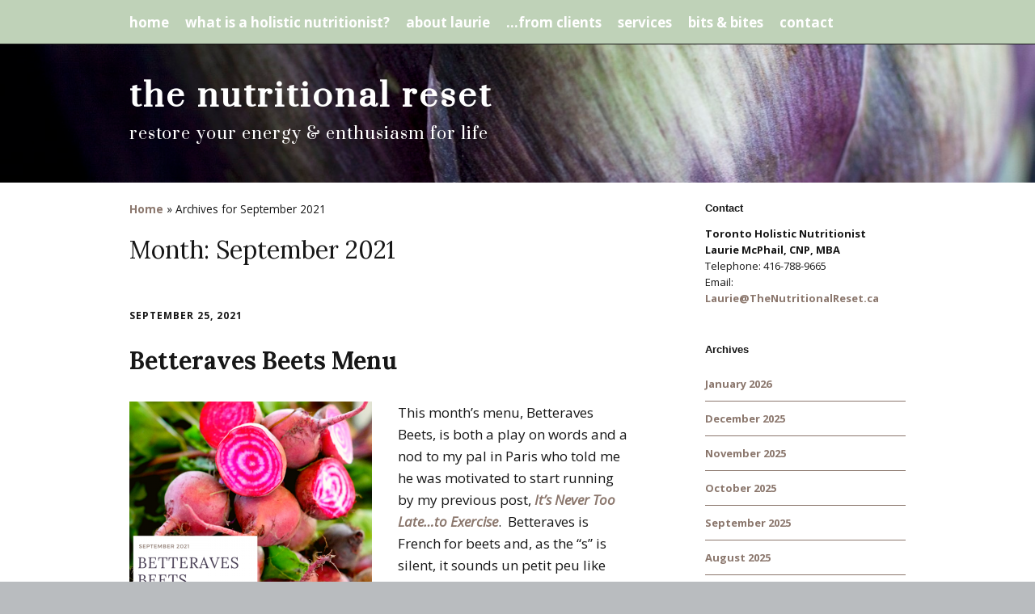

--- FILE ---
content_type: text/html; charset=UTF-8
request_url: https://thenutritionalreset.ca/2021/09/
body_size: 10629
content:
<!DOCTYPE html>
<!--[if lte IE 9]><html class="no-js IE9 IE" lang="en-CA"><![endif]-->
<!--[if gt IE 9]><!--><html class="no-js" lang="en-CA"><!--<![endif]-->
	<head>
				<meta charset="UTF-8" />
	<meta name='robots' content='noindex, follow' />
	<style>img:is([sizes="auto" i], [sizes^="auto," i]) { contain-intrinsic-size: 3000px 1500px }</style>
				<link rel="dns-prefetch" href="//fonts.googleapis.com" />
			<script type="text/javascript">
			/* <![CDATA[ */
			document.documentElement.className = document.documentElement.className.replace(new RegExp('(^|\\s)no-js(\\s|$)'), '$1js$2');
			/* ]]> */
		</script>
	
	<!-- This site is optimized with the Yoast SEO plugin v26.8 - https://yoast.com/product/yoast-seo-wordpress/ -->
	<title>September 2021 &#8211; the nutritional reset</title>
	<meta property="og:locale" content="en_US" />
	<meta property="og:type" content="website" />
	<meta property="og:title" content="September 2021 &#8211; the nutritional reset" />
	<meta property="og:url" content="https://thenutritionalreset.ca/2021/09/" />
	<meta property="og:site_name" content="the nutritional reset" />
	<meta name="twitter:card" content="summary_large_image" />
	<script type="application/ld+json" class="yoast-schema-graph">{"@context":"https://schema.org","@graph":[{"@type":"CollectionPage","@id":"https://thenutritionalreset.ca/2021/09/","url":"https://thenutritionalreset.ca/2021/09/","name":"September 2021 &#8211; the nutritional reset","isPartOf":{"@id":"https://thenutritionalreset.ca/#website"},"breadcrumb":{"@id":"https://thenutritionalreset.ca/2021/09/#breadcrumb"},"inLanguage":"en-CA"},{"@type":"BreadcrumbList","@id":"https://thenutritionalreset.ca/2021/09/#breadcrumb","itemListElement":[{"@type":"ListItem","position":1,"name":"Home","item":"https://thenutritionalreset.ca/"},{"@type":"ListItem","position":2,"name":"Archives for September 2021"}]},{"@type":"WebSite","@id":"https://thenutritionalreset.ca/#website","url":"https://thenutritionalreset.ca/","name":"the nutritional reset","description":"restore your energy &amp; enthusiasm for life","publisher":{"@id":"https://thenutritionalreset.ca/#organization"},"potentialAction":[{"@type":"SearchAction","target":{"@type":"EntryPoint","urlTemplate":"https://thenutritionalreset.ca/?s={search_term_string}"},"query-input":{"@type":"PropertyValueSpecification","valueRequired":true,"valueName":"search_term_string"}}],"inLanguage":"en-CA"},{"@type":"Organization","@id":"https://thenutritionalreset.ca/#organization","name":"The Nutritional Reset","url":"https://thenutritionalreset.ca/","logo":{"@type":"ImageObject","inLanguage":"en-CA","@id":"https://thenutritionalreset.ca/#/schema/logo/image/","url":"https://thenutritionalreset.ca/wp-content/uploads/2017/10/logo-without-tagline-cropped-and-transparent.png","contentUrl":"https://thenutritionalreset.ca/wp-content/uploads/2017/10/logo-without-tagline-cropped-and-transparent.png","width":402,"height":212,"caption":"The Nutritional Reset"},"image":{"@id":"https://thenutritionalreset.ca/#/schema/logo/image/"}}]}</script>
	<!-- / Yoast SEO plugin. -->


<link rel='dns-prefetch' href='//static.addtoany.com' />
<link rel="alternate" type="application/rss+xml" title="the nutritional reset &raquo; Feed" href="https://thenutritionalreset.ca/feed/" />
<link rel="alternate" type="application/rss+xml" title="the nutritional reset &raquo; Comments Feed" href="https://thenutritionalreset.ca/comments/feed/" />
<script type="text/javascript">
/* <![CDATA[ */
window._wpemojiSettings = {"baseUrl":"https:\/\/s.w.org\/images\/core\/emoji\/15.0.3\/72x72\/","ext":".png","svgUrl":"https:\/\/s.w.org\/images\/core\/emoji\/15.0.3\/svg\/","svgExt":".svg","source":{"concatemoji":"https:\/\/thenutritionalreset.ca\/wp-includes\/js\/wp-emoji-release.min.js?ver=12a776db05fa1a989d2668584167f03c"}};
/*! This file is auto-generated */
!function(i,n){var o,s,e;function c(e){try{var t={supportTests:e,timestamp:(new Date).valueOf()};sessionStorage.setItem(o,JSON.stringify(t))}catch(e){}}function p(e,t,n){e.clearRect(0,0,e.canvas.width,e.canvas.height),e.fillText(t,0,0);var t=new Uint32Array(e.getImageData(0,0,e.canvas.width,e.canvas.height).data),r=(e.clearRect(0,0,e.canvas.width,e.canvas.height),e.fillText(n,0,0),new Uint32Array(e.getImageData(0,0,e.canvas.width,e.canvas.height).data));return t.every(function(e,t){return e===r[t]})}function u(e,t,n){switch(t){case"flag":return n(e,"\ud83c\udff3\ufe0f\u200d\u26a7\ufe0f","\ud83c\udff3\ufe0f\u200b\u26a7\ufe0f")?!1:!n(e,"\ud83c\uddfa\ud83c\uddf3","\ud83c\uddfa\u200b\ud83c\uddf3")&&!n(e,"\ud83c\udff4\udb40\udc67\udb40\udc62\udb40\udc65\udb40\udc6e\udb40\udc67\udb40\udc7f","\ud83c\udff4\u200b\udb40\udc67\u200b\udb40\udc62\u200b\udb40\udc65\u200b\udb40\udc6e\u200b\udb40\udc67\u200b\udb40\udc7f");case"emoji":return!n(e,"\ud83d\udc26\u200d\u2b1b","\ud83d\udc26\u200b\u2b1b")}return!1}function f(e,t,n){var r="undefined"!=typeof WorkerGlobalScope&&self instanceof WorkerGlobalScope?new OffscreenCanvas(300,150):i.createElement("canvas"),a=r.getContext("2d",{willReadFrequently:!0}),o=(a.textBaseline="top",a.font="600 32px Arial",{});return e.forEach(function(e){o[e]=t(a,e,n)}),o}function t(e){var t=i.createElement("script");t.src=e,t.defer=!0,i.head.appendChild(t)}"undefined"!=typeof Promise&&(o="wpEmojiSettingsSupports",s=["flag","emoji"],n.supports={everything:!0,everythingExceptFlag:!0},e=new Promise(function(e){i.addEventListener("DOMContentLoaded",e,{once:!0})}),new Promise(function(t){var n=function(){try{var e=JSON.parse(sessionStorage.getItem(o));if("object"==typeof e&&"number"==typeof e.timestamp&&(new Date).valueOf()<e.timestamp+604800&&"object"==typeof e.supportTests)return e.supportTests}catch(e){}return null}();if(!n){if("undefined"!=typeof Worker&&"undefined"!=typeof OffscreenCanvas&&"undefined"!=typeof URL&&URL.createObjectURL&&"undefined"!=typeof Blob)try{var e="postMessage("+f.toString()+"("+[JSON.stringify(s),u.toString(),p.toString()].join(",")+"));",r=new Blob([e],{type:"text/javascript"}),a=new Worker(URL.createObjectURL(r),{name:"wpTestEmojiSupports"});return void(a.onmessage=function(e){c(n=e.data),a.terminate(),t(n)})}catch(e){}c(n=f(s,u,p))}t(n)}).then(function(e){for(var t in e)n.supports[t]=e[t],n.supports.everything=n.supports.everything&&n.supports[t],"flag"!==t&&(n.supports.everythingExceptFlag=n.supports.everythingExceptFlag&&n.supports[t]);n.supports.everythingExceptFlag=n.supports.everythingExceptFlag&&!n.supports.flag,n.DOMReady=!1,n.readyCallback=function(){n.DOMReady=!0}}).then(function(){return e}).then(function(){var e;n.supports.everything||(n.readyCallback(),(e=n.source||{}).concatemoji?t(e.concatemoji):e.wpemoji&&e.twemoji&&(t(e.twemoji),t(e.wpemoji)))}))}((window,document),window._wpemojiSettings);
/* ]]> */
</script>
<style id='wp-emoji-styles-inline-css' type='text/css'>

	img.wp-smiley, img.emoji {
		display: inline !important;
		border: none !important;
		box-shadow: none !important;
		height: 1em !important;
		width: 1em !important;
		margin: 0 0.07em !important;
		vertical-align: -0.1em !important;
		background: none !important;
		padding: 0 !important;
	}
</style>
<link rel='stylesheet' id='wp-block-library-css' href='https://thenutritionalreset.ca/wp-includes/css/dist/block-library/style.min.css?ver=12a776db05fa1a989d2668584167f03c' type='text/css' media='all' />
<style id='classic-theme-styles-inline-css' type='text/css'>
/*! This file is auto-generated */
.wp-block-button__link{color:#fff;background-color:#32373c;border-radius:9999px;box-shadow:none;text-decoration:none;padding:calc(.667em + 2px) calc(1.333em + 2px);font-size:1.125em}.wp-block-file__button{background:#32373c;color:#fff;text-decoration:none}
</style>
<style id='global-styles-inline-css' type='text/css'>
:root{--wp--preset--aspect-ratio--square: 1;--wp--preset--aspect-ratio--4-3: 4/3;--wp--preset--aspect-ratio--3-4: 3/4;--wp--preset--aspect-ratio--3-2: 3/2;--wp--preset--aspect-ratio--2-3: 2/3;--wp--preset--aspect-ratio--16-9: 16/9;--wp--preset--aspect-ratio--9-16: 9/16;--wp--preset--color--black: #000000;--wp--preset--color--cyan-bluish-gray: #abb8c3;--wp--preset--color--white: #ffffff;--wp--preset--color--pale-pink: #f78da7;--wp--preset--color--vivid-red: #cf2e2e;--wp--preset--color--luminous-vivid-orange: #ff6900;--wp--preset--color--luminous-vivid-amber: #fcb900;--wp--preset--color--light-green-cyan: #7bdcb5;--wp--preset--color--vivid-green-cyan: #00d084;--wp--preset--color--pale-cyan-blue: #8ed1fc;--wp--preset--color--vivid-cyan-blue: #0693e3;--wp--preset--color--vivid-purple: #9b51e0;--wp--preset--gradient--vivid-cyan-blue-to-vivid-purple: linear-gradient(135deg,rgba(6,147,227,1) 0%,rgb(155,81,224) 100%);--wp--preset--gradient--light-green-cyan-to-vivid-green-cyan: linear-gradient(135deg,rgb(122,220,180) 0%,rgb(0,208,130) 100%);--wp--preset--gradient--luminous-vivid-amber-to-luminous-vivid-orange: linear-gradient(135deg,rgba(252,185,0,1) 0%,rgba(255,105,0,1) 100%);--wp--preset--gradient--luminous-vivid-orange-to-vivid-red: linear-gradient(135deg,rgba(255,105,0,1) 0%,rgb(207,46,46) 100%);--wp--preset--gradient--very-light-gray-to-cyan-bluish-gray: linear-gradient(135deg,rgb(238,238,238) 0%,rgb(169,184,195) 100%);--wp--preset--gradient--cool-to-warm-spectrum: linear-gradient(135deg,rgb(74,234,220) 0%,rgb(151,120,209) 20%,rgb(207,42,186) 40%,rgb(238,44,130) 60%,rgb(251,105,98) 80%,rgb(254,248,76) 100%);--wp--preset--gradient--blush-light-purple: linear-gradient(135deg,rgb(255,206,236) 0%,rgb(152,150,240) 100%);--wp--preset--gradient--blush-bordeaux: linear-gradient(135deg,rgb(254,205,165) 0%,rgb(254,45,45) 50%,rgb(107,0,62) 100%);--wp--preset--gradient--luminous-dusk: linear-gradient(135deg,rgb(255,203,112) 0%,rgb(199,81,192) 50%,rgb(65,88,208) 100%);--wp--preset--gradient--pale-ocean: linear-gradient(135deg,rgb(255,245,203) 0%,rgb(182,227,212) 50%,rgb(51,167,181) 100%);--wp--preset--gradient--electric-grass: linear-gradient(135deg,rgb(202,248,128) 0%,rgb(113,206,126) 100%);--wp--preset--gradient--midnight: linear-gradient(135deg,rgb(2,3,129) 0%,rgb(40,116,252) 100%);--wp--preset--font-size--small: 13px;--wp--preset--font-size--medium: 20px;--wp--preset--font-size--large: 36px;--wp--preset--font-size--x-large: 42px;--wp--preset--spacing--20: 0.44rem;--wp--preset--spacing--30: 0.67rem;--wp--preset--spacing--40: 1rem;--wp--preset--spacing--50: 1.5rem;--wp--preset--spacing--60: 2.25rem;--wp--preset--spacing--70: 3.38rem;--wp--preset--spacing--80: 5.06rem;--wp--preset--shadow--natural: 6px 6px 9px rgba(0, 0, 0, 0.2);--wp--preset--shadow--deep: 12px 12px 50px rgba(0, 0, 0, 0.4);--wp--preset--shadow--sharp: 6px 6px 0px rgba(0, 0, 0, 0.2);--wp--preset--shadow--outlined: 6px 6px 0px -3px rgba(255, 255, 255, 1), 6px 6px rgba(0, 0, 0, 1);--wp--preset--shadow--crisp: 6px 6px 0px rgba(0, 0, 0, 1);}:where(.is-layout-flex){gap: 0.5em;}:where(.is-layout-grid){gap: 0.5em;}body .is-layout-flex{display: flex;}.is-layout-flex{flex-wrap: wrap;align-items: center;}.is-layout-flex > :is(*, div){margin: 0;}body .is-layout-grid{display: grid;}.is-layout-grid > :is(*, div){margin: 0;}:where(.wp-block-columns.is-layout-flex){gap: 2em;}:where(.wp-block-columns.is-layout-grid){gap: 2em;}:where(.wp-block-post-template.is-layout-flex){gap: 1.25em;}:where(.wp-block-post-template.is-layout-grid){gap: 1.25em;}.has-black-color{color: var(--wp--preset--color--black) !important;}.has-cyan-bluish-gray-color{color: var(--wp--preset--color--cyan-bluish-gray) !important;}.has-white-color{color: var(--wp--preset--color--white) !important;}.has-pale-pink-color{color: var(--wp--preset--color--pale-pink) !important;}.has-vivid-red-color{color: var(--wp--preset--color--vivid-red) !important;}.has-luminous-vivid-orange-color{color: var(--wp--preset--color--luminous-vivid-orange) !important;}.has-luminous-vivid-amber-color{color: var(--wp--preset--color--luminous-vivid-amber) !important;}.has-light-green-cyan-color{color: var(--wp--preset--color--light-green-cyan) !important;}.has-vivid-green-cyan-color{color: var(--wp--preset--color--vivid-green-cyan) !important;}.has-pale-cyan-blue-color{color: var(--wp--preset--color--pale-cyan-blue) !important;}.has-vivid-cyan-blue-color{color: var(--wp--preset--color--vivid-cyan-blue) !important;}.has-vivid-purple-color{color: var(--wp--preset--color--vivid-purple) !important;}.has-black-background-color{background-color: var(--wp--preset--color--black) !important;}.has-cyan-bluish-gray-background-color{background-color: var(--wp--preset--color--cyan-bluish-gray) !important;}.has-white-background-color{background-color: var(--wp--preset--color--white) !important;}.has-pale-pink-background-color{background-color: var(--wp--preset--color--pale-pink) !important;}.has-vivid-red-background-color{background-color: var(--wp--preset--color--vivid-red) !important;}.has-luminous-vivid-orange-background-color{background-color: var(--wp--preset--color--luminous-vivid-orange) !important;}.has-luminous-vivid-amber-background-color{background-color: var(--wp--preset--color--luminous-vivid-amber) !important;}.has-light-green-cyan-background-color{background-color: var(--wp--preset--color--light-green-cyan) !important;}.has-vivid-green-cyan-background-color{background-color: var(--wp--preset--color--vivid-green-cyan) !important;}.has-pale-cyan-blue-background-color{background-color: var(--wp--preset--color--pale-cyan-blue) !important;}.has-vivid-cyan-blue-background-color{background-color: var(--wp--preset--color--vivid-cyan-blue) !important;}.has-vivid-purple-background-color{background-color: var(--wp--preset--color--vivid-purple) !important;}.has-black-border-color{border-color: var(--wp--preset--color--black) !important;}.has-cyan-bluish-gray-border-color{border-color: var(--wp--preset--color--cyan-bluish-gray) !important;}.has-white-border-color{border-color: var(--wp--preset--color--white) !important;}.has-pale-pink-border-color{border-color: var(--wp--preset--color--pale-pink) !important;}.has-vivid-red-border-color{border-color: var(--wp--preset--color--vivid-red) !important;}.has-luminous-vivid-orange-border-color{border-color: var(--wp--preset--color--luminous-vivid-orange) !important;}.has-luminous-vivid-amber-border-color{border-color: var(--wp--preset--color--luminous-vivid-amber) !important;}.has-light-green-cyan-border-color{border-color: var(--wp--preset--color--light-green-cyan) !important;}.has-vivid-green-cyan-border-color{border-color: var(--wp--preset--color--vivid-green-cyan) !important;}.has-pale-cyan-blue-border-color{border-color: var(--wp--preset--color--pale-cyan-blue) !important;}.has-vivid-cyan-blue-border-color{border-color: var(--wp--preset--color--vivid-cyan-blue) !important;}.has-vivid-purple-border-color{border-color: var(--wp--preset--color--vivid-purple) !important;}.has-vivid-cyan-blue-to-vivid-purple-gradient-background{background: var(--wp--preset--gradient--vivid-cyan-blue-to-vivid-purple) !important;}.has-light-green-cyan-to-vivid-green-cyan-gradient-background{background: var(--wp--preset--gradient--light-green-cyan-to-vivid-green-cyan) !important;}.has-luminous-vivid-amber-to-luminous-vivid-orange-gradient-background{background: var(--wp--preset--gradient--luminous-vivid-amber-to-luminous-vivid-orange) !important;}.has-luminous-vivid-orange-to-vivid-red-gradient-background{background: var(--wp--preset--gradient--luminous-vivid-orange-to-vivid-red) !important;}.has-very-light-gray-to-cyan-bluish-gray-gradient-background{background: var(--wp--preset--gradient--very-light-gray-to-cyan-bluish-gray) !important;}.has-cool-to-warm-spectrum-gradient-background{background: var(--wp--preset--gradient--cool-to-warm-spectrum) !important;}.has-blush-light-purple-gradient-background{background: var(--wp--preset--gradient--blush-light-purple) !important;}.has-blush-bordeaux-gradient-background{background: var(--wp--preset--gradient--blush-bordeaux) !important;}.has-luminous-dusk-gradient-background{background: var(--wp--preset--gradient--luminous-dusk) !important;}.has-pale-ocean-gradient-background{background: var(--wp--preset--gradient--pale-ocean) !important;}.has-electric-grass-gradient-background{background: var(--wp--preset--gradient--electric-grass) !important;}.has-midnight-gradient-background{background: var(--wp--preset--gradient--midnight) !important;}.has-small-font-size{font-size: var(--wp--preset--font-size--small) !important;}.has-medium-font-size{font-size: var(--wp--preset--font-size--medium) !important;}.has-large-font-size{font-size: var(--wp--preset--font-size--large) !important;}.has-x-large-font-size{font-size: var(--wp--preset--font-size--x-large) !important;}
:where(.wp-block-post-template.is-layout-flex){gap: 1.25em;}:where(.wp-block-post-template.is-layout-grid){gap: 1.25em;}
:where(.wp-block-columns.is-layout-flex){gap: 2em;}:where(.wp-block-columns.is-layout-grid){gap: 2em;}
:root :where(.wp-block-pullquote){font-size: 1.5em;line-height: 1.6;}
</style>
<link rel='stylesheet' id='contact-form-7-css' href='https://thenutritionalreset.ca/wp-content/plugins/contact-form-7/includes/css/styles.css?ver=6.1.4' type='text/css' media='all' />
<link rel='stylesheet' id='make-google-font-css' href='//fonts.googleapis.com/css?family=Open+Sans%3Aregular%2Citalic%2C700%7CLora%3Aregular%2Citalic%2C700%7CPrata%3Aregular&#038;ver=1.10.9#038;subset=latin' type='text/css' media='all' />
<link rel='stylesheet' id='font-awesome-css' href='https://thenutritionalreset.ca/wp-content/themes/make/css/libs/font-awesome/css/font-awesome.min.css?ver=5.15.2' type='text/css' media='all' />
<link rel='stylesheet' id='make-parent-css' href='https://thenutritionalreset.ca/wp-content/themes/make/style.css?ver=1.10.9' type='text/css' media='all' />
<link rel='stylesheet' id='make-main-css' href='https://thenutritionalreset.ca/wp-content/themes/make-child-theme/style.css?ver=1.0.0' type='text/css' media='all' />
<link rel='stylesheet' id='make-print-css' href='https://thenutritionalreset.ca/wp-content/themes/make/css/print.css?ver=1.10.9' type='text/css' media='print' />
<link rel='stylesheet' id='addtoany-css' href='https://thenutritionalreset.ca/wp-content/plugins/add-to-any/addtoany.min.css?ver=1.16' type='text/css' media='all' />
<script type="text/javascript" id="addtoany-core-js-before">
/* <![CDATA[ */
window.a2a_config=window.a2a_config||{};a2a_config.callbacks=[];a2a_config.overlays=[];a2a_config.templates={};a2a_localize = {
	Share: "Share",
	Save: "Save",
	Subscribe: "Subscribe",
	Email: "Email",
	Bookmark: "Bookmark",
	ShowAll: "Show All",
	ShowLess: "Show less",
	FindServices: "Find service(s)",
	FindAnyServiceToAddTo: "Instantly find any service to add to",
	PoweredBy: "Powered by",
	ShareViaEmail: "Share via email",
	SubscribeViaEmail: "Subscribe via email",
	BookmarkInYourBrowser: "Bookmark in your browser",
	BookmarkInstructions: "Press Ctrl+D or \u2318+D to bookmark this page",
	AddToYourFavorites: "Add to your favourites",
	SendFromWebOrProgram: "Send from any email address or email program",
	EmailProgram: "Email program",
	More: "More&#8230;",
	ThanksForSharing: "Thanks for sharing!",
	ThanksForFollowing: "Thanks for following!"
};
/* ]]> */
</script>
<script type="text/javascript" defer src="https://static.addtoany.com/menu/page.js" id="addtoany-core-js"></script>
<script type="text/javascript" src="https://thenutritionalreset.ca/wp-includes/js/jquery/jquery.min.js?ver=3.7.1" id="jquery-core-js"></script>
<script type="text/javascript" src="https://thenutritionalreset.ca/wp-includes/js/jquery/jquery-migrate.min.js?ver=3.4.1" id="jquery-migrate-js"></script>
<script type="text/javascript" defer src="https://thenutritionalreset.ca/wp-content/plugins/add-to-any/addtoany.min.js?ver=1.1" id="addtoany-jquery-js"></script>
<link rel="https://api.w.org/" href="https://thenutritionalreset.ca/wp-json/" />		<meta name="viewport" content="width=device-width, initial-scale=1" />
	
<!-- Begin Make Inline CSS -->
<style type="text/css">
h1:not(.site-title),.font-header,.entry-title{font-family:"Lora",Georgia,Times,"Times New Roman",serif;font-size:30px;font-size:3rem;}h2{font-family:"Lora",Georgia,Times,"Times New Roman",serif;font-size:20px;font-size:2rem;font-style:italic;}h3,.builder-text-content .widget-title{font-family:"Lora",Georgia,Times,"Times New Roman",serif;font-size:20px;font-size:2rem;font-style:italic;}h5{font-family:"Open Sans","Helvetica Neue",Helvetica,Arial,sans-serif;font-size:20px;font-size:2rem;text-transform:none;}h6{font-family:"Lora",Georgia,Times,"Times New Roman",serif;font-size:30px;font-size:3rem;font-weight:bold;text-transform:none;line-height:1.2;}.site-title,.site-title a,.font-site-title{font-family:"Prata",Georgia,Times,"Times New Roman",serif;font-size:40px;font-size:4rem;line-height:1;letter-spacing:3px;}.site-description,.site-description a,.font-site-tagline{font-family:"Prata",Georgia,Times,"Times New Roman",serif;font-size:20px;font-size:2rem;text-transform:lowercase;}.site-navigation .menu li a,.font-nav,.site-navigation .menu-toggle{line-height:1.6;}.site-navigation .menu li a:hover,.site-navigation .menu li a:focus{text-decoration:underline;}.site-navigation .menu li.current_page_item > a,.site-navigation .menu .children li.current_page_item > a,.site-navigation .menu li.current-menu-item > a,.site-navigation .menu .sub-menu li.current-menu-item > a{font-weight:bold;}.header-bar,.header-text,.header-bar .search-form input,.header-bar .menu a,.header-navigation .mobile-menu ul.menu li a{font-size:17px;font-size:1.7rem;font-weight:bold;}.color-primary-text,a,.entry-author-byline a.vcard,.entry-footer a:hover,.comment-form .required,ul.ttfmake-list-dot li:before,ol.ttfmake-list-dot li:before,.entry-comment-count a:hover,.comment-count-icon a:hover{color:#8b776d;}.color-primary-background,.ttfmake-button.color-primary-background{background-color:#8b776d;}.color-primary-border{border-color:#8b776d;}.color-secondary-text,.builder-section-banner .cycle-pager,.ttfmake-shortcode-slider .cycle-pager,.builder-section-banner .cycle-prev:before,.builder-section-banner .cycle-next:before,.ttfmake-shortcode-slider .cycle-prev:before,.ttfmake-shortcode-slider .cycle-next:before,.ttfmake-shortcode-slider .cycle-caption{color:#8b776d;}.color-secondary-background,blockquote.ttfmake-testimonial,tt,kbd,pre,code,samp,var,textarea,input[type="date"],input[type="datetime"],input[type="datetime-local"],input[type="email"],input[type="month"],input[type="number"],input[type="password"],input[type="search"],input[type="tel"],input[type="text"],input[type="time"],input[type="url"],input[type="week"],.ttfmake-button.color-secondary-background,button.color-secondary-background,input[type="button"].color-secondary-background,input[type="reset"].color-secondary-background,input[type="submit"].color-secondary-background,.sticky-post-label{background-color:#8b776d;}.color-secondary-border,table,table th,table td,.header-layout-3 .site-navigation .menu,.widget_tag_cloud a,.widget_product_tag_cloud a{border-color:#8b776d;}hr,hr.ttfmake-line-dashed,hr.ttfmake-line-double,blockquote.ttfmake-testimonial:after{border-top-color:#8b776d;}.comment-body,.post,.page,.search article.post,.search article.page,.widget li{border-bottom-color:#8b776d;}button,.ttfmake-button,input[type="button"],input[type="reset"],input[type="submit"],.site-main .gform_wrapper .gform_footer input.button{background-color:#8b776d;}.site-header,.site-title,.site-title a,.site-navigation .menu li a{color:#ffffff;}.header-bar{background-color:rgba(191, 210, 184, 1);}.site-header-main{background-image:url(https://thenutritionalreset.ca/wp-content/uploads/2017/10/StockFood_Order_200013217-crop.jpg);background-repeat:no-repeat;background-position:center;background-attachment:scroll;background-size:cover;}
@media screen and (min-width: 800px){.has-left-sidebar.has-right-sidebar .entry-title{font-size:15px;font-size:1.5rem;}.site-navigation .menu .sub-menu li a,.site-navigation .menu .children li a{font-family:"Open Sans","Helvetica Neue",Helvetica,Arial,sans-serif;font-size:12px;font-size:1.2rem;font-weight:normal;font-style:normal;text-transform:none;line-height:1.4;letter-spacing:0px;word-spacing:0px;}.site-navigation .menu .children .page_item_has_children a:after,.site-navigation .menu .sub-menu .menu-item-has-children a:after{font-size:9px;font-size:0.9rem;}.site-navigation .menu li.current_page_item > a,.site-navigation .menu .children li.current_page_item > a,.site-navigation .menu li.current_page_ancestor > a,.site-navigation .menu li.current-menu-item > a,.site-navigation .menu .sub-menu li.current-menu-item > a,.site-navigation .menu li.current-menu-ancestor > a{font-weight:bold;}.site-navigation ul.menu ul a:hover,.site-navigation ul.menu ul a:focus,.site-navigation .menu ul ul a:hover,.site-navigation .menu ul ul a:focus{background-color:#8b776d;}.site-navigation .menu .sub-menu,.site-navigation .menu .children{background-color:#8b776d;}}
</style>
<!-- End Make Inline CSS -->
<link rel="icon" href="https://thenutritionalreset.ca/wp-content/uploads/2018/12/TNR-Favicon-150x150.png" sizes="32x32" />
<link rel="icon" href="https://thenutritionalreset.ca/wp-content/uploads/2018/12/TNR-Favicon-300x300.png" sizes="192x192" />
<link rel="apple-touch-icon" href="https://thenutritionalreset.ca/wp-content/uploads/2018/12/TNR-Favicon-300x300.png" />
<meta name="msapplication-TileImage" content="https://thenutritionalreset.ca/wp-content/uploads/2018/12/TNR-Favicon-300x300.png" />
		<!-- Global site tag (gtag.js) - Google Analytics -->
<script async src="https://www.googletagmanager.com/gtag/js?id=UA-108175641-1"></script>
<script>
  window.dataLayer = window.dataLayer || [];
  function gtag(){dataLayer.push(arguments);}
  gtag('js', new Date());

  gtag('config', 'UA-108175641-1');
</script>
<script id="mcjs">!function(c,h,i,m,p){m=c.createElement(h),p=c.getElementsByTagName(h)[0],m.async=1,m.src=i,p.parentNode.insertBefore(m,p)}(document,"script","https://chimpstatic.com/mcjs-connected/js/users/5c827508e7bedccfbd7210056/7f0f0e76c84631cd7be13dd2b.js");</script>
	</head>

	<body data-rsssl=1 class="archive date view-archive full-width has-right-sidebar">
		<div id="site-wrapper" class="site-wrapper">
			<a class="skip-link screen-reader-text" href="#site-content">Skip to content</a>

			
<header id="site-header" class="site-header header-layout-1" role="banner">
		<div class="header-bar">
		<div class="container">
									
			
    <nav class="header-navigation" role="navigation">
                <div class="header-bar-menu desktop-menu"><ul id="menu-top-menu" class="menu"><li id="menu-item-28" class="menu-item menu-item-type-custom menu-item-object-custom menu-item-home menu-item-28"><a href="https://thenutritionalreset.ca/">home</a></li>
<li id="menu-item-132" class="menu-item menu-item-type-post_type menu-item-object-page menu-item-132"><a href="https://thenutritionalreset.ca/what-is-a-holistic-nutritionist/">what is a holistic nutritionist?</a></li>
<li id="menu-item-29" class="menu-item menu-item-type-post_type menu-item-object-page menu-item-29"><a href="https://thenutritionalreset.ca/about/">about laurie</a></li>
<li id="menu-item-413" class="menu-item menu-item-type-post_type menu-item-object-page menu-item-413"><a href="https://thenutritionalreset.ca/a-few-words-from-clients/">…from clients</a></li>
<li id="menu-item-118" class="menu-item menu-item-type-post_type menu-item-object-page menu-item-118"><a href="https://thenutritionalreset.ca/services/">services</a></li>
<li id="menu-item-30" class="menu-item menu-item-type-post_type menu-item-object-page current_page_parent menu-item-30"><a href="https://thenutritionalreset.ca/bits-bites-blog/">bits &#038; bites</a></li>
<li id="menu-item-31" class="menu-item menu-item-type-post_type menu-item-object-page menu-item-31"><a href="https://thenutritionalreset.ca/contact/">contact</a></li>
</ul></div>    </nav>
		</div>
	</div>
		<div class="site-header-main">
		<div class="container">
			<div class="site-branding">
												<h1 class="site-title">
					<a href="https://thenutritionalreset.ca/" rel="home">the nutritional reset</a>
				</h1>
												<span class="site-description">
					restore your energy &amp; enthusiasm for life				</span>
							</div>

			
<nav id="site-navigation" class="site-navigation" role="navigation">
			<button class="menu-toggle">menu</button>
		</nav>		</div>
	</div>
</header>
			<div id="site-content" class="site-content">
				<div class="container">

<main id="site-main" class="site-main" role="main">

	<header class="section-header">
		<p class="yoast-seo-breadcrumb"><span><span><a href="https://thenutritionalreset.ca/">Home</a></span> » <span class="breadcrumb_last" aria-current="page">Archives for September 2021</span></span></p>		
<h1 class="section-title">
	Month: <span>September 2021</span></h1>			</header>

			
<article id="post-4279" class="post-4279 post type-post status-publish format-standard hentry category-recipe has-author-avatar">
		<header class="entry-header">
		<div class="entry-meta">

<time class="entry-date published" datetime="2021-09-25T08:00:43-04:00"><a href="https://thenutritionalreset.ca/betteraves-beets-menu/" rel="bookmark">September 25, 2021</a></time>
</div>


<h1 class="entry-title">
	<a href="https://thenutritionalreset.ca/betteraves-beets-menu/" rel="bookmark">		Betteraves Beets Menu	</a></h1>
<div class="entry-meta">
</div>	</header>
	
	<div class="entry-content">
				<p><span style="font-family: open sans, helvetica neue, helvetica, arial, sans-serif;"><img fetchpriority="high" decoding="async" class="size-medium wp-image-4283 alignleft" src="https://thenutritionalreset.ca/wp-content/uploads/2021/09/Betteraves-Beets-Menu-of-the-Month-SEP-2021-300x300.png" alt="Toronto Holistic Nutritionist Laurie McPhail Betteraves Beets Menu" width="300" height="300" srcset="https://thenutritionalreset.ca/wp-content/uploads/2021/09/Betteraves-Beets-Menu-of-the-Month-SEP-2021-300x300.png 300w, https://thenutritionalreset.ca/wp-content/uploads/2021/09/Betteraves-Beets-Menu-of-the-Month-SEP-2021-150x150.png 150w, https://thenutritionalreset.ca/wp-content/uploads/2021/09/Betteraves-Beets-Menu-of-the-Month-SEP-2021-768x768.png 768w, https://thenutritionalreset.ca/wp-content/uploads/2021/09/Betteraves-Beets-Menu-of-the-Month-SEP-2021.png 800w" sizes="(max-width: 300px) 100vw, 300px" />This month&#8217;s menu, Betteraves Beets, is both a play on words and a nod to my pal in Paris who told me he was motivated to start running by my previous post, <a href="https://thenutritionalreset.ca/its-never-too-late-to-exercise/" rel="noopener" data-cke-saved-href="https://thenutritionalreset.ca/its-never-too-late-to-exercise/"><em><strong>It&#8217;s Never Too Late&#8230;to Exercise</strong></em></a>.  Betteraves is French for beets and, as the &#8220;s&#8221; is silent, it sounds un petit peu like &#8220;better &#8216;ave&#8221; (yes, I&#8217;m stretching it a wee bit).  And if you are a runner, or doing any exercise really, then you&#8217;d better have your beets.  See below for more on why.</span></p>
<p>This is not a menu so much as a selection of recipes to showcase ways you can beet-ify your meals.  I&#8217;m often too lazy to cook beets so I usually eat them raw in salads, shaved very thinly or julienned as in the <em>Apple, Beet &amp; Carrot Slaw</em>.  But if you take the time to roast your beets, you will be well rewarded when you taste the <em>Beet &amp; Lentil Salad</em> or the <em>Kale, Salmon &amp; Beet Salad</em>.</p>
<p> <a href="https://thenutritionalreset.ca/betteraves-beets-menu/#more-4279" class="more-link">read more</a></p>
	</div>

		<footer class="entry-footer">
		<div class="entry-meta">

<div class="entry-author">
		<div class="entry-author-avatar">
		<a class="vcard" href="https://thenutritionalreset.ca/author/nradmin/"><img alt='' src='https://secure.gravatar.com/avatar/4281740b75f64650612a6307152be8fe?s=96&#038;d=mm&#038;r=g' srcset='https://secure.gravatar.com/avatar/4281740b75f64650612a6307152be8fe?s=192&#038;d=mm&#038;r=g 2x' class='avatar avatar-96 photo' height='96' width='96' decoding='async'/></a>	</div>
		<div class="entry-author-byline">
		by <a class="vcard fn" href="https://thenutritionalreset.ca/author/nradmin/">The Nutritional Reset</a>	</div>
	</div>
</div>
	<i class="fa fa-file"></i> <ul class="post-categories">
	<li><a href="https://thenutritionalreset.ca/category/recipe/" rel="category tag">Recipe</a></li></ul>	</footer>
	</article>
			
<article id="post-4203" class="post-4203 post type-post status-publish format-standard hentry category-exercise category-lifestyle has-author-avatar">
		<header class="entry-header">
		<div class="entry-meta">

<time class="entry-date published" datetime="2021-09-10T15:26:50-04:00"><a href="https://thenutritionalreset.ca/its-never-too-late-to-exercise/" rel="bookmark">September 10, 2021</a></time>
</div>


<h1 class="entry-title">
	<a href="https://thenutritionalreset.ca/its-never-too-late-to-exercise/" rel="bookmark">		It&#8217;s Never Too Late&#8230;to Exercise	</a></h1>
<div class="entry-meta">
</div>	</header>
	
	<div class="entry-content">
				<p><img loading="lazy" decoding="async" class=" wp-image-4247 alignleft" src="https://thenutritionalreset.ca/wp-content/uploads/2021/09/Its-Never-Too-Late-to-Exercise-300x300.png" alt="Toronto Holistic Nutritionist Laurie McPhail It's Never Too Late to Exercise" width="363" height="363" srcset="https://thenutritionalreset.ca/wp-content/uploads/2021/09/Its-Never-Too-Late-to-Exercise-300x300.png 300w, https://thenutritionalreset.ca/wp-content/uploads/2021/09/Its-Never-Too-Late-to-Exercise-150x150.png 150w, https://thenutritionalreset.ca/wp-content/uploads/2021/09/Its-Never-Too-Late-to-Exercise-768x768.png 768w, https://thenutritionalreset.ca/wp-content/uploads/2021/09/Its-Never-Too-Late-to-Exercise.png 800w" sizes="auto, (max-width: 363px) 100vw, 363px" />Sometimes I have to think hard to come up with topics for my blog posts.  Other times they come to me organically, through a confluence of events.  In this case, it was a movie, a comment from a friend, two books and my birthday bucket list item that led me to this one:  It&#8217;s Never Too Late&#8230;to Exercise.</p>
<p>The movie was <a href="https://en.wikipedia.org/wiki/Edie_(film)">Edie</a>.  The comment from a friend was &#8220;I&#8217;m too old to start running&#8221;.  The books were <a href="https://www.amazon.ca/Happy-Runner-Process-Faster-Longer/dp/1492567647">The Happy Runner</a> and <a href="https://www.chapters.indigo.ca/en-ca/books/older-faster-stronger-what-women/9781623361693-item.html">Older, Faster, Stronger</a>.  And my birthday bucket list item: run the <a href="https://raceroster.com/events/2021/48139/2021-scotiabank-toronto-waterfront-marathon/pledge/participant/11736807">Scotia Toronto Waterfront Half Marathon Virtual Race</a> to fundraise for the Sunnybrook Foundation.  So, with that as my preamble, let&#8217;s delve into how these morphed into this post on why it&#8217;s never too late&#8230;to exercise.</p>
<p>&nbsp;</p>
<p> <a href="https://thenutritionalreset.ca/its-never-too-late-to-exercise/#more-4203" class="more-link">read more</a></p>
	</div>

		<footer class="entry-footer">
		<div class="entry-meta">

<div class="entry-author">
		<div class="entry-author-avatar">
		<a class="vcard" href="https://thenutritionalreset.ca/author/nradmin/"><img alt='' src='https://secure.gravatar.com/avatar/4281740b75f64650612a6307152be8fe?s=96&#038;d=mm&#038;r=g' srcset='https://secure.gravatar.com/avatar/4281740b75f64650612a6307152be8fe?s=192&#038;d=mm&#038;r=g 2x' class='avatar avatar-96 photo' height='96' width='96' decoding='async'/></a>	</div>
		<div class="entry-author-byline">
		by <a class="vcard fn" href="https://thenutritionalreset.ca/author/nradmin/">The Nutritional Reset</a>	</div>
	</div>
</div>
	<i class="fa fa-file"></i> <ul class="post-categories">
	<li><a href="https://thenutritionalreset.ca/category/lifestyle/exercise/" rel="category tag">Exercise</a></li>
	<li><a href="https://thenutritionalreset.ca/category/lifestyle/" rel="category tag">Lifestyle</a></li></ul>	</footer>
	</article>
	
	

</main>

<section id="sidebar-right" class="widget-area sidebar sidebar-right active" role="complementary">
	<aside id="text-8" class="widget widget_text"><h4 class="widget-title">Contact</h4>			<div class="textwidget"><p><strong>Toronto Holistic Nutritionist<br />
Laurie McPhail, CNP, MBA</strong><br />
Telephone: 416-788-9665<br />
Email: <a href="mailto:laurie@thenutritionalreset.ca?Subject=eat your way to better health">Laurie@TheNutritionalReset.ca</a></p>
</div>
		</aside><aside id="archives-3" class="widget widget_archive"><h4 class="widget-title">Archives</h4>
			<ul>
					<li><a href='https://thenutritionalreset.ca/2026/01/'>January 2026</a></li>
	<li><a href='https://thenutritionalreset.ca/2025/12/'>December 2025</a></li>
	<li><a href='https://thenutritionalreset.ca/2025/11/'>November 2025</a></li>
	<li><a href='https://thenutritionalreset.ca/2025/10/'>October 2025</a></li>
	<li><a href='https://thenutritionalreset.ca/2025/09/'>September 2025</a></li>
	<li><a href='https://thenutritionalreset.ca/2025/08/'>August 2025</a></li>
	<li><a href='https://thenutritionalreset.ca/2025/06/'>June 2025</a></li>
	<li><a href='https://thenutritionalreset.ca/2025/05/'>May 2025</a></li>
	<li><a href='https://thenutritionalreset.ca/2025/04/'>April 2025</a></li>
	<li><a href='https://thenutritionalreset.ca/2025/03/'>March 2025</a></li>
	<li><a href='https://thenutritionalreset.ca/2025/02/'>February 2025</a></li>
	<li><a href='https://thenutritionalreset.ca/2025/01/'>January 2025</a></li>
	<li><a href='https://thenutritionalreset.ca/2024/12/'>December 2024</a></li>
	<li><a href='https://thenutritionalreset.ca/2024/11/'>November 2024</a></li>
	<li><a href='https://thenutritionalreset.ca/2024/10/'>October 2024</a></li>
	<li><a href='https://thenutritionalreset.ca/2024/09/'>September 2024</a></li>
	<li><a href='https://thenutritionalreset.ca/2024/07/'>July 2024</a></li>
	<li><a href='https://thenutritionalreset.ca/2024/06/'>June 2024</a></li>
	<li><a href='https://thenutritionalreset.ca/2024/05/'>May 2024</a></li>
	<li><a href='https://thenutritionalreset.ca/2024/04/'>April 2024</a></li>
	<li><a href='https://thenutritionalreset.ca/2024/03/'>March 2024</a></li>
	<li><a href='https://thenutritionalreset.ca/2024/02/'>February 2024</a></li>
	<li><a href='https://thenutritionalreset.ca/2024/01/'>January 2024</a></li>
	<li><a href='https://thenutritionalreset.ca/2023/12/'>December 2023</a></li>
	<li><a href='https://thenutritionalreset.ca/2023/11/'>November 2023</a></li>
	<li><a href='https://thenutritionalreset.ca/2023/10/'>October 2023</a></li>
	<li><a href='https://thenutritionalreset.ca/2023/09/'>September 2023</a></li>
	<li><a href='https://thenutritionalreset.ca/2023/07/'>July 2023</a></li>
	<li><a href='https://thenutritionalreset.ca/2023/06/'>June 2023</a></li>
	<li><a href='https://thenutritionalreset.ca/2023/05/'>May 2023</a></li>
	<li><a href='https://thenutritionalreset.ca/2023/04/'>April 2023</a></li>
	<li><a href='https://thenutritionalreset.ca/2023/03/'>March 2023</a></li>
	<li><a href='https://thenutritionalreset.ca/2023/02/'>February 2023</a></li>
	<li><a href='https://thenutritionalreset.ca/2023/01/'>January 2023</a></li>
	<li><a href='https://thenutritionalreset.ca/2022/12/'>December 2022</a></li>
	<li><a href='https://thenutritionalreset.ca/2022/11/'>November 2022</a></li>
	<li><a href='https://thenutritionalreset.ca/2022/10/'>October 2022</a></li>
	<li><a href='https://thenutritionalreset.ca/2022/09/'>September 2022</a></li>
	<li><a href='https://thenutritionalreset.ca/2022/08/'>August 2022</a></li>
	<li><a href='https://thenutritionalreset.ca/2022/07/'>July 2022</a></li>
	<li><a href='https://thenutritionalreset.ca/2022/06/'>June 2022</a></li>
	<li><a href='https://thenutritionalreset.ca/2022/05/'>May 2022</a></li>
	<li><a href='https://thenutritionalreset.ca/2022/04/'>April 2022</a></li>
	<li><a href='https://thenutritionalreset.ca/2022/03/'>March 2022</a></li>
	<li><a href='https://thenutritionalreset.ca/2022/02/'>February 2022</a></li>
	<li><a href='https://thenutritionalreset.ca/2022/01/'>January 2022</a></li>
	<li><a href='https://thenutritionalreset.ca/2021/12/'>December 2021</a></li>
	<li><a href='https://thenutritionalreset.ca/2021/11/'>November 2021</a></li>
	<li><a href='https://thenutritionalreset.ca/2021/10/'>October 2021</a></li>
	<li><a href='https://thenutritionalreset.ca/2021/09/' aria-current="page">September 2021</a></li>
	<li><a href='https://thenutritionalreset.ca/2021/08/'>August 2021</a></li>
	<li><a href='https://thenutritionalreset.ca/2021/07/'>July 2021</a></li>
	<li><a href='https://thenutritionalreset.ca/2021/06/'>June 2021</a></li>
	<li><a href='https://thenutritionalreset.ca/2021/05/'>May 2021</a></li>
	<li><a href='https://thenutritionalreset.ca/2021/04/'>April 2021</a></li>
	<li><a href='https://thenutritionalreset.ca/2021/03/'>March 2021</a></li>
	<li><a href='https://thenutritionalreset.ca/2021/02/'>February 2021</a></li>
	<li><a href='https://thenutritionalreset.ca/2021/01/'>January 2021</a></li>
	<li><a href='https://thenutritionalreset.ca/2020/12/'>December 2020</a></li>
	<li><a href='https://thenutritionalreset.ca/2020/11/'>November 2020</a></li>
	<li><a href='https://thenutritionalreset.ca/2020/10/'>October 2020</a></li>
	<li><a href='https://thenutritionalreset.ca/2020/09/'>September 2020</a></li>
	<li><a href='https://thenutritionalreset.ca/2020/08/'>August 2020</a></li>
	<li><a href='https://thenutritionalreset.ca/2020/07/'>July 2020</a></li>
	<li><a href='https://thenutritionalreset.ca/2020/06/'>June 2020</a></li>
	<li><a href='https://thenutritionalreset.ca/2020/05/'>May 2020</a></li>
	<li><a href='https://thenutritionalreset.ca/2020/04/'>April 2020</a></li>
	<li><a href='https://thenutritionalreset.ca/2020/03/'>March 2020</a></li>
	<li><a href='https://thenutritionalreset.ca/2020/02/'>February 2020</a></li>
	<li><a href='https://thenutritionalreset.ca/2020/01/'>January 2020</a></li>
	<li><a href='https://thenutritionalreset.ca/2019/12/'>December 2019</a></li>
	<li><a href='https://thenutritionalreset.ca/2019/11/'>November 2019</a></li>
	<li><a href='https://thenutritionalreset.ca/2019/10/'>October 2019</a></li>
	<li><a href='https://thenutritionalreset.ca/2019/09/'>September 2019</a></li>
	<li><a href='https://thenutritionalreset.ca/2019/08/'>August 2019</a></li>
	<li><a href='https://thenutritionalreset.ca/2019/07/'>July 2019</a></li>
	<li><a href='https://thenutritionalreset.ca/2019/06/'>June 2019</a></li>
	<li><a href='https://thenutritionalreset.ca/2019/05/'>May 2019</a></li>
	<li><a href='https://thenutritionalreset.ca/2019/04/'>April 2019</a></li>
	<li><a href='https://thenutritionalreset.ca/2019/03/'>March 2019</a></li>
	<li><a href='https://thenutritionalreset.ca/2019/02/'>February 2019</a></li>
	<li><a href='https://thenutritionalreset.ca/2019/01/'>January 2019</a></li>
	<li><a href='https://thenutritionalreset.ca/2018/12/'>December 2018</a></li>
	<li><a href='https://thenutritionalreset.ca/2018/11/'>November 2018</a></li>
	<li><a href='https://thenutritionalreset.ca/2018/04/'>April 2018</a></li>
	<li><a href='https://thenutritionalreset.ca/2018/02/'>February 2018</a></li>
	<li><a href='https://thenutritionalreset.ca/2017/12/'>December 2017</a></li>
	<li><a href='https://thenutritionalreset.ca/2017/11/'>November 2017</a></li>
	<li><a href='https://thenutritionalreset.ca/2017/10/'>October 2017</a></li>
	<li><a href='https://thenutritionalreset.ca/2017/09/'>September 2017</a></li>
	<li><a href='https://thenutritionalreset.ca/2017/07/'>July 2017</a></li>
	<li><a href='https://thenutritionalreset.ca/2017/05/'>May 2017</a></li>
			</ul>

			</aside></section>

				</div>
			</div>

			
<footer id="site-footer" class="site-footer footer-layout-1" role="contentinfo">
	<div class="container">
				<div class="footer-widget-container columns-4">
			<section id="footer-1" class="widget-area footer-1 active" role="complementary">
	<aside id="text-9" class="widget widget_text"><h4 class="widget-title">About The Nutritional Reset</h4>			<div class="textwidget"><p>The Nutritional Reset is a private nutritional consulting practice in Toronto.  It is owned by Toronto Holistic Nutritionist Laurie McPhail and is a registered business in the Province of Ontario.</p>
</div>
		</aside><aside id="search-4" class="widget widget_search"><h4 class="widget-title">Search</h4>
<form role="search" method="get" class="search-form" action="https://thenutritionalreset.ca/">
	<input type="search" class="search-field" id="search-field" placeholder="search…" title="Press Enter to submit your search" value="" name="s" aria-label="Search for:">
	<input type="submit" class="search-submit" value="Search" aria-label="Search" role="button">
</form>
</aside></section><section id="footer-2" class="widget-area footer-2 active" role="complementary">
	<aside id="meta-3" class="widget widget_meta"><h4 class="widget-title">Meta</h4>
		<ul>
						<li><a rel="nofollow" href="https://thenutritionalreset.ca/wp-login.php">Log in</a></li>
			<li><a href="https://thenutritionalreset.ca/feed/">Entries feed</a></li>
			<li><a href="https://thenutritionalreset.ca/comments/feed/">Comments feed</a></li>

			<li><a href="https://en-ca.wordpress.org/">WordPress.org</a></li>
		</ul>

		</aside></section><section id="footer-3" class="widget-area footer-3 active" role="complementary">
	<aside id="text-10" class="widget widget_text">			<div class="textwidget"><p><strong>Toronto Holistic Nutritionist </strong><br />
<strong>Laurie McPhail, </strong><strong>CNP, MBA</strong><br />
<strong>Telephone: 416-788-9665</strong><br />
<a href="mailto:Laurie@thenutritionalreset.ca?subject=eat your way to better health"><strong>Laurie@TheNutritionalReset.ca</strong></a></p>
</div>
		</aside></section><section id="footer-4" class="widget-area footer-4 active" role="complementary">
	<aside id="media_image-2" class="widget widget_media_image"><img width="300" height="158" src="https://thenutritionalreset.ca/wp-content/uploads/2017/10/logo-without-tagline-cropped-and-transparent-300x158.png" class="image wp-image-482  attachment-medium size-medium" alt="Toronto Holistic Nutritionist Laurie McPhail" style="max-width: 100%; height: auto;" decoding="async" loading="lazy" srcset="https://thenutritionalreset.ca/wp-content/uploads/2017/10/logo-without-tagline-cropped-and-transparent-300x158.png 300w, https://thenutritionalreset.ca/wp-content/uploads/2017/10/logo-without-tagline-cropped-and-transparent.png 402w" sizes="auto, (max-width: 300px) 100vw, 300px" /></aside></section>		</div>
		
		
<div class="site-info">
	
		<div class="footer-credit">
		
<strong>&copy; Toronto Holistic Nutritionist Laurie McPhail, Telephone: 416-788-9665 <br />
Email: <a href="mailto:laurie@thenutritionalreset.ca?subject=eat your way to better health">Laurie@TheNutritionalReset.ca</a></strong><br />
Webmaster: <a title="WordPress Design, WordPress Security, WordPress SEO, WordPress Search Engine Optimization" href="https://empoweryou.ca/">Empower You Web Solutions Inc.</a>

	</div>
	</div>

				<div class="footer-social-links">
			<ul class="social-customizer social-links">
				<li class="make-social-icon">
					<a href="mailto:laurie@thenutritionalreset.ca">
						<i class="fa fa-fw fa-envelope" aria-hidden="true"></i>
						<span class="screen-reader-text">Email</span>
					</a>
				</li>
							<li class="make-social-icon">
					<a href="https://www.instagram.com/nutritional_reset/">
						<i class="fab fa-instagram" aria-hidden="true"></i>
						<span class="screen-reader-text">Instagram</span>
					</a>
				</li>
							<li class="make-social-icon">
					<a href="https://linkedin.com/company/the-nutritional-reset">
						<i class="fab fa-linkedin" aria-hidden="true"></i>
						<span class="screen-reader-text">LinkedIn</span>
					</a>
				</li>
							<li class="make-social-icon">
					<a href="https://www.facebook.com/The-Nutritional-Reset-1976911969279956">
						<i class="fab fa-facebook-square" aria-hidden="true"></i>
						<span class="screen-reader-text">Facebook</span>
					</a>
				</li>
			</ul>
			</div>
		</div>
</footer>		</div>

		<script type="text/javascript" src="https://thenutritionalreset.ca/wp-includes/js/dist/hooks.min.js?ver=4d63a3d491d11ffd8ac6" id="wp-hooks-js"></script>
<script type="text/javascript" src="https://thenutritionalreset.ca/wp-includes/js/dist/i18n.min.js?ver=5e580eb46a90c2b997e6" id="wp-i18n-js"></script>
<script type="text/javascript" id="wp-i18n-js-after">
/* <![CDATA[ */
wp.i18n.setLocaleData( { 'text direction\u0004ltr': [ 'ltr' ] } );
/* ]]> */
</script>
<script type="text/javascript" src="https://thenutritionalreset.ca/wp-content/plugins/contact-form-7/includes/swv/js/index.js?ver=6.1.4" id="swv-js"></script>
<script type="text/javascript" id="contact-form-7-js-before">
/* <![CDATA[ */
var wpcf7 = {
    "api": {
        "root": "https:\/\/thenutritionalreset.ca\/wp-json\/",
        "namespace": "contact-form-7\/v1"
    }
};
/* ]]> */
</script>
<script type="text/javascript" src="https://thenutritionalreset.ca/wp-content/plugins/contact-form-7/includes/js/index.js?ver=6.1.4" id="contact-form-7-js"></script>
<script type="text/javascript" id="make-frontend-js-extra">
/* <![CDATA[ */
var MakeFrontEnd = {"fitvids":{"selectors":""}};
/* ]]> */
</script>
<script type="text/javascript" src="https://thenutritionalreset.ca/wp-content/themes/make/js/frontend.js?ver=1.10.9" id="make-frontend-js"></script>
<script type="text/javascript" src="https://thenutritionalreset.ca/wp-content/themes/make/js/formatting/dynamic-stylesheet/dynamic-stylesheet.js?ver=1.10.9" id="make-dynamic-stylesheet-js"></script>

	</body>
</html>

--- FILE ---
content_type: text/css
request_url: https://thenutritionalreset.ca/wp-content/themes/make-child-theme/style.css?ver=1.0.0
body_size: 356
content:
/**
 * Theme Name:  Make (child theme)
 * Theme URI:   https://thethemefoundry.com/make/
 * Author:      The Theme Foundry
 * Author URI:  https://thethemefoundry.com
 * Description: Create your website without touching a line of code. Make's flexible customization features and a powerful drag and drop page builder make designing your site fun and easy. Build almost anything: a simple portfolio or photography site, an ecommerce business site, a minimalist blog, or even a professional magazine. You'll start by customizing your background, layouts, fonts, colors, and logo. Next, add and organize your content using the drag and drop page builder. Add a photo, a video, a gallery, or even a slider to any page on your website. Make is responsive, so your website will naturally look great on phones, tablets, and desktop screens. It's also fully compatible with popular plugins like WooCommerce, Gravity Forms, Contact Form 7, Jetpack, and WP PageNavi.
 * Version:     1.1.0
 * License:     GNU General Public License v2 or later
 * License URI: http://www.gnu.org/licenses/gpl-2.0.html
 * Template: make
 * Text Domain: make-child
 * Domain Path: /languages/
 * Tags:        black, blue, green, gray, orange, red, white, yellow, dark, light, one-column, two-columns, three-columns, four-columns, left-sidebar, right-sidebar, fixed-layout, fluid-layout, responsive-layout, buddypress, custom-background, custom-colors, custom-header, custom-menu, editor-style, featured-images, flexible-header, full-width-template, sticky-post, theme-options, threaded-comments, translation-ready, photoblogging
 *
 * Make WordPress Theme, Copyright 2015 The Theme Foundry
 * Make is distributed under the terms of the GNU GPL
 */

/*
 * Add your custom styles below.
 * This version of the Make child theme is only compatible with Make 1.6.0 and above.
 */

 .builder-banner-content {
	color: #171717;
}